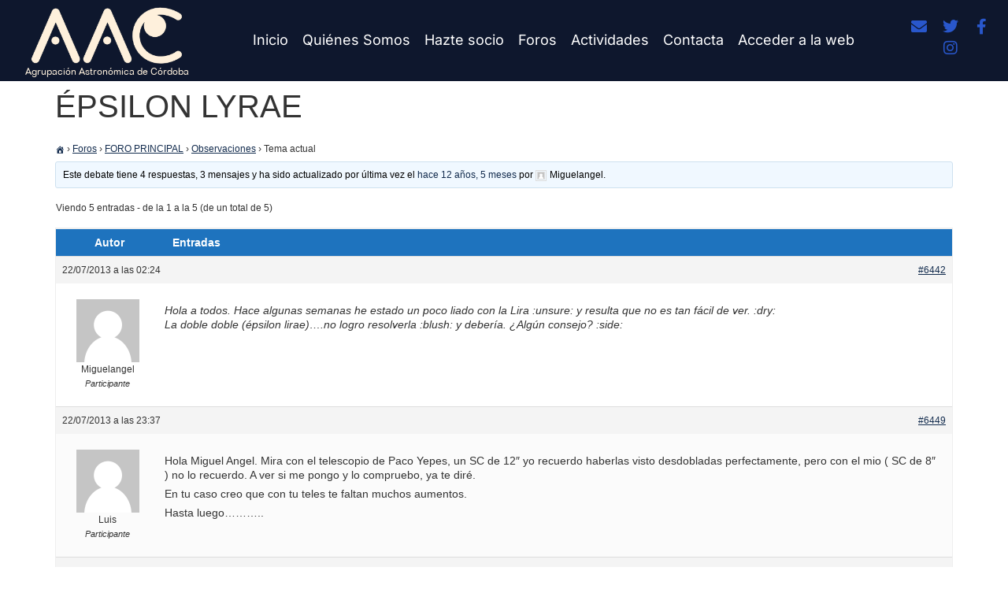

--- FILE ---
content_type: text/html; charset=UTF-8
request_url: https://www.astrocordoba.es/Foros/debate/epsilon-lyrae/
body_size: 17048
content:
<!doctype html>
<html lang="es">
<head>
	<meta charset="UTF-8">
	<meta name="viewport" content="width=device-width, initial-scale=1">
	<link rel="profile" href="https://gmpg.org/xfn/11">
	<script type="text/javascript">
	window.dataLayer = window.dataLayer || [];

	function gtag() {
		dataLayer.push(arguments);
	}

	gtag("consent", "default", {
		ad_personalization: "denied",
		ad_storage: "denied",
		ad_user_data: "denied",
		analytics_storage: "denied",
		functionality_storage: "denied",
		personalization_storage: "denied",
		security_storage: "granted",
		wait_for_update: 500,
	});
	gtag("set", "ads_data_redaction", true);
	</script>
<script type="text/javascript"
		id="Cookiebot"
		src="https://consent.cookiebot.com/uc.js"
		data-implementation="wp"
		data-cbid="1ba0460c-8ae3-4a91-9896-045fe8013212"
						data-culture="ES"
				async	></script>
    <script language="javascript" type="text/javascript">
		<!--
		function imposeMaxLength(Object, MaxLen)
		{
  		return (Object.value.length <= MaxLen);
		}
		-->
	</script>
    <meta name='robots' content='index, follow, max-image-preview:large, max-snippet:-1, max-video-preview:-1' />

	<!-- This site is optimized with the Yoast SEO plugin v26.7 - https://yoast.com/wordpress/plugins/seo/ -->
	<title>ÉPSILON LYRAE - Agrupación Astronómica de Córdoba</title>
	<link rel="canonical" href="https://www.astrocordoba.es/Foros/debate/epsilon-lyrae/" />
	<meta property="og:locale" content="es_ES" />
	<meta property="og:type" content="article" />
	<meta property="og:title" content="ÉPSILON LYRAE - Agrupación Astronómica de Córdoba" />
	<meta property="og:url" content="https://www.astrocordoba.es/Foros/debate/epsilon-lyrae/" />
	<meta property="og:site_name" content="Agrupación Astronómica de Córdoba" />
	<meta property="article:publisher" content="https://www.facebook.com/profile.php?id=100087223470944" />
	<meta name="twitter:card" content="summary_large_image" />
	<meta name="twitter:site" content="@Astrocordoba" />
	<script type="application/ld+json" class="yoast-schema-graph">{"@context":"https://schema.org","@graph":[{"@type":"WebPage","@id":"https://www.astrocordoba.es/Foros/debate/epsilon-lyrae/","url":"https://www.astrocordoba.es/Foros/debate/epsilon-lyrae/","name":"ÉPSILON LYRAE - Agrupación Astronómica de Córdoba","isPartOf":{"@id":"https://www.astrocordoba.es/#website"},"datePublished":"2013-07-22T02:24:54+00:00","breadcrumb":{"@id":"https://www.astrocordoba.es/Foros/debate/epsilon-lyrae/#breadcrumb"},"inLanguage":"es","potentialAction":[{"@type":"ReadAction","target":["https://www.astrocordoba.es/Foros/debate/epsilon-lyrae/"]}]},{"@type":"BreadcrumbList","@id":"https://www.astrocordoba.es/Foros/debate/epsilon-lyrae/#breadcrumb","itemListElement":[{"@type":"ListItem","position":1,"name":"Portada","item":"https://www.astrocordoba.es/"},{"@type":"ListItem","position":2,"name":"Debates","item":"https://www.astrocordoba.es/debates/"},{"@type":"ListItem","position":3,"name":"FORO PRINCIPAL","item":"https://www.astrocordoba.es/Foros/foro/foro-principal/"},{"@type":"ListItem","position":4,"name":"Observaciones","item":"https://www.astrocordoba.es/Foros/foro/foro-principal/observaciones/"},{"@type":"ListItem","position":5,"name":"ÉPSILON LYRAE"}]},{"@type":"WebSite","@id":"https://www.astrocordoba.es/#website","url":"https://www.astrocordoba.es/","name":"Agrupación Astronómica de Córdoba","description":"","publisher":{"@id":"https://www.astrocordoba.es/#organization"},"potentialAction":[{"@type":"SearchAction","target":{"@type":"EntryPoint","urlTemplate":"https://www.astrocordoba.es/?s={search_term_string}"},"query-input":{"@type":"PropertyValueSpecification","valueRequired":true,"valueName":"search_term_string"}}],"inLanguage":"es"},{"@type":"Organization","@id":"https://www.astrocordoba.es/#organization","name":"Agrupación Astronómica de Córdoba","url":"https://www.astrocordoba.es/","logo":{"@type":"ImageObject","inLanguage":"es","@id":"https://www.astrocordoba.es/#/schema/logo/image/","url":"https://www.astrocordoba.es/wp-content/uploads/2022/09/logo-aac-nuevo-negativo-trans-recortado.png","contentUrl":"https://www.astrocordoba.es/wp-content/uploads/2022/09/logo-aac-nuevo-negativo-trans-recortado.png","width":1320,"height":544,"caption":"Agrupación Astronómica de Córdoba"},"image":{"@id":"https://www.astrocordoba.es/#/schema/logo/image/"},"sameAs":["https://www.facebook.com/profile.php?id=100087223470944","https://x.com/Astrocordoba","https://instagram.com/agrupacion_astronomica_cordoba"]}]}</script>
	<!-- / Yoast SEO plugin. -->


<link rel='dns-prefetch' href='//www.googletagmanager.com' />
<link rel='dns-prefetch' href='//stats.wp.com' />
<link rel='preconnect' href='//c0.wp.com' />
<link rel="alternate" type="application/rss+xml" title="Agrupación Astronómica de Córdoba &raquo; Feed" href="https://www.astrocordoba.es/feed/" />
<link rel="alternate" type="application/rss+xml" title="Agrupación Astronómica de Córdoba &raquo; Feed de los comentarios" href="https://www.astrocordoba.es/comments/feed/" />
<link rel="alternate" title="oEmbed (JSON)" type="application/json+oembed" href="https://www.astrocordoba.es/wp-json/oembed/1.0/embed?url=https%3A%2F%2Fwww.astrocordoba.es%2FForos%2Fdebate%2Fepsilon-lyrae%2F" />
<link rel="alternate" title="oEmbed (XML)" type="text/xml+oembed" href="https://www.astrocordoba.es/wp-json/oembed/1.0/embed?url=https%3A%2F%2Fwww.astrocordoba.es%2FForos%2Fdebate%2Fepsilon-lyrae%2F&#038;format=xml" />
<style id='wp-img-auto-sizes-contain-inline-css'>
img:is([sizes=auto i],[sizes^="auto," i]){contain-intrinsic-size:3000px 1500px}
/*# sourceURL=wp-img-auto-sizes-contain-inline-css */
</style>
<link rel='stylesheet' id='fluentform-elementor-widget-css' href='https://www.astrocordoba.es/wp-content/plugins/fluentform/assets/css/fluent-forms-elementor-widget.css?ver=6.1.12' media='all' />
<link rel='stylesheet' id='anwp-pg-styles-css' href='https://www.astrocordoba.es/wp-content/plugins/anwp-post-grid-for-elementor/public/css/styles.min.css?ver=1.3.3' media='all' />
<style id='wp-emoji-styles-inline-css'>

	img.wp-smiley, img.emoji {
		display: inline !important;
		border: none !important;
		box-shadow: none !important;
		height: 1em !important;
		width: 1em !important;
		margin: 0 0.07em !important;
		vertical-align: -0.1em !important;
		background: none !important;
		padding: 0 !important;
	}
/*# sourceURL=wp-emoji-styles-inline-css */
</style>
<link rel='stylesheet' id='wp-block-library-css' href='https://c0.wp.com/c/6.9/wp-includes/css/dist/block-library/style.min.css' media='all' />
<link rel='stylesheet' id='mediaelement-css' href='https://c0.wp.com/c/6.9/wp-includes/js/mediaelement/mediaelementplayer-legacy.min.css' media='all' />
<link rel='stylesheet' id='wp-mediaelement-css' href='https://c0.wp.com/c/6.9/wp-includes/js/mediaelement/wp-mediaelement.min.css' media='all' />
<style id='jetpack-sharing-buttons-style-inline-css'>
.jetpack-sharing-buttons__services-list{display:flex;flex-direction:row;flex-wrap:wrap;gap:0;list-style-type:none;margin:5px;padding:0}.jetpack-sharing-buttons__services-list.has-small-icon-size{font-size:12px}.jetpack-sharing-buttons__services-list.has-normal-icon-size{font-size:16px}.jetpack-sharing-buttons__services-list.has-large-icon-size{font-size:24px}.jetpack-sharing-buttons__services-list.has-huge-icon-size{font-size:36px}@media print{.jetpack-sharing-buttons__services-list{display:none!important}}.editor-styles-wrapper .wp-block-jetpack-sharing-buttons{gap:0;padding-inline-start:0}ul.jetpack-sharing-buttons__services-list.has-background{padding:1.25em 2.375em}
/*# sourceURL=https://www.astrocordoba.es/wp-content/plugins/jetpack/_inc/blocks/sharing-buttons/view.css */
</style>
<style id='global-styles-inline-css'>
:root{--wp--preset--aspect-ratio--square: 1;--wp--preset--aspect-ratio--4-3: 4/3;--wp--preset--aspect-ratio--3-4: 3/4;--wp--preset--aspect-ratio--3-2: 3/2;--wp--preset--aspect-ratio--2-3: 2/3;--wp--preset--aspect-ratio--16-9: 16/9;--wp--preset--aspect-ratio--9-16: 9/16;--wp--preset--color--black: #000000;--wp--preset--color--cyan-bluish-gray: #abb8c3;--wp--preset--color--white: #ffffff;--wp--preset--color--pale-pink: #f78da7;--wp--preset--color--vivid-red: #cf2e2e;--wp--preset--color--luminous-vivid-orange: #ff6900;--wp--preset--color--luminous-vivid-amber: #fcb900;--wp--preset--color--light-green-cyan: #7bdcb5;--wp--preset--color--vivid-green-cyan: #00d084;--wp--preset--color--pale-cyan-blue: #8ed1fc;--wp--preset--color--vivid-cyan-blue: #0693e3;--wp--preset--color--vivid-purple: #9b51e0;--wp--preset--gradient--vivid-cyan-blue-to-vivid-purple: linear-gradient(135deg,rgb(6,147,227) 0%,rgb(155,81,224) 100%);--wp--preset--gradient--light-green-cyan-to-vivid-green-cyan: linear-gradient(135deg,rgb(122,220,180) 0%,rgb(0,208,130) 100%);--wp--preset--gradient--luminous-vivid-amber-to-luminous-vivid-orange: linear-gradient(135deg,rgb(252,185,0) 0%,rgb(255,105,0) 100%);--wp--preset--gradient--luminous-vivid-orange-to-vivid-red: linear-gradient(135deg,rgb(255,105,0) 0%,rgb(207,46,46) 100%);--wp--preset--gradient--very-light-gray-to-cyan-bluish-gray: linear-gradient(135deg,rgb(238,238,238) 0%,rgb(169,184,195) 100%);--wp--preset--gradient--cool-to-warm-spectrum: linear-gradient(135deg,rgb(74,234,220) 0%,rgb(151,120,209) 20%,rgb(207,42,186) 40%,rgb(238,44,130) 60%,rgb(251,105,98) 80%,rgb(254,248,76) 100%);--wp--preset--gradient--blush-light-purple: linear-gradient(135deg,rgb(255,206,236) 0%,rgb(152,150,240) 100%);--wp--preset--gradient--blush-bordeaux: linear-gradient(135deg,rgb(254,205,165) 0%,rgb(254,45,45) 50%,rgb(107,0,62) 100%);--wp--preset--gradient--luminous-dusk: linear-gradient(135deg,rgb(255,203,112) 0%,rgb(199,81,192) 50%,rgb(65,88,208) 100%);--wp--preset--gradient--pale-ocean: linear-gradient(135deg,rgb(255,245,203) 0%,rgb(182,227,212) 50%,rgb(51,167,181) 100%);--wp--preset--gradient--electric-grass: linear-gradient(135deg,rgb(202,248,128) 0%,rgb(113,206,126) 100%);--wp--preset--gradient--midnight: linear-gradient(135deg,rgb(2,3,129) 0%,rgb(40,116,252) 100%);--wp--preset--font-size--small: 13px;--wp--preset--font-size--medium: 20px;--wp--preset--font-size--large: 36px;--wp--preset--font-size--x-large: 42px;--wp--preset--spacing--20: 0.44rem;--wp--preset--spacing--30: 0.67rem;--wp--preset--spacing--40: 1rem;--wp--preset--spacing--50: 1.5rem;--wp--preset--spacing--60: 2.25rem;--wp--preset--spacing--70: 3.38rem;--wp--preset--spacing--80: 5.06rem;--wp--preset--shadow--natural: 6px 6px 9px rgba(0, 0, 0, 0.2);--wp--preset--shadow--deep: 12px 12px 50px rgba(0, 0, 0, 0.4);--wp--preset--shadow--sharp: 6px 6px 0px rgba(0, 0, 0, 0.2);--wp--preset--shadow--outlined: 6px 6px 0px -3px rgb(255, 255, 255), 6px 6px rgb(0, 0, 0);--wp--preset--shadow--crisp: 6px 6px 0px rgb(0, 0, 0);}:root { --wp--style--global--content-size: 800px;--wp--style--global--wide-size: 1200px; }:where(body) { margin: 0; }.wp-site-blocks > .alignleft { float: left; margin-right: 2em; }.wp-site-blocks > .alignright { float: right; margin-left: 2em; }.wp-site-blocks > .aligncenter { justify-content: center; margin-left: auto; margin-right: auto; }:where(.wp-site-blocks) > * { margin-block-start: 24px; margin-block-end: 0; }:where(.wp-site-blocks) > :first-child { margin-block-start: 0; }:where(.wp-site-blocks) > :last-child { margin-block-end: 0; }:root { --wp--style--block-gap: 24px; }:root :where(.is-layout-flow) > :first-child{margin-block-start: 0;}:root :where(.is-layout-flow) > :last-child{margin-block-end: 0;}:root :where(.is-layout-flow) > *{margin-block-start: 24px;margin-block-end: 0;}:root :where(.is-layout-constrained) > :first-child{margin-block-start: 0;}:root :where(.is-layout-constrained) > :last-child{margin-block-end: 0;}:root :where(.is-layout-constrained) > *{margin-block-start: 24px;margin-block-end: 0;}:root :where(.is-layout-flex){gap: 24px;}:root :where(.is-layout-grid){gap: 24px;}.is-layout-flow > .alignleft{float: left;margin-inline-start: 0;margin-inline-end: 2em;}.is-layout-flow > .alignright{float: right;margin-inline-start: 2em;margin-inline-end: 0;}.is-layout-flow > .aligncenter{margin-left: auto !important;margin-right: auto !important;}.is-layout-constrained > .alignleft{float: left;margin-inline-start: 0;margin-inline-end: 2em;}.is-layout-constrained > .alignright{float: right;margin-inline-start: 2em;margin-inline-end: 0;}.is-layout-constrained > .aligncenter{margin-left: auto !important;margin-right: auto !important;}.is-layout-constrained > :where(:not(.alignleft):not(.alignright):not(.alignfull)){max-width: var(--wp--style--global--content-size);margin-left: auto !important;margin-right: auto !important;}.is-layout-constrained > .alignwide{max-width: var(--wp--style--global--wide-size);}body .is-layout-flex{display: flex;}.is-layout-flex{flex-wrap: wrap;align-items: center;}.is-layout-flex > :is(*, div){margin: 0;}body .is-layout-grid{display: grid;}.is-layout-grid > :is(*, div){margin: 0;}body{padding-top: 0px;padding-right: 0px;padding-bottom: 0px;padding-left: 0px;}a:where(:not(.wp-element-button)){text-decoration: underline;}:root :where(.wp-element-button, .wp-block-button__link){background-color: #32373c;border-width: 0;color: #fff;font-family: inherit;font-size: inherit;font-style: inherit;font-weight: inherit;letter-spacing: inherit;line-height: inherit;padding-top: calc(0.667em + 2px);padding-right: calc(1.333em + 2px);padding-bottom: calc(0.667em + 2px);padding-left: calc(1.333em + 2px);text-decoration: none;text-transform: inherit;}.has-black-color{color: var(--wp--preset--color--black) !important;}.has-cyan-bluish-gray-color{color: var(--wp--preset--color--cyan-bluish-gray) !important;}.has-white-color{color: var(--wp--preset--color--white) !important;}.has-pale-pink-color{color: var(--wp--preset--color--pale-pink) !important;}.has-vivid-red-color{color: var(--wp--preset--color--vivid-red) !important;}.has-luminous-vivid-orange-color{color: var(--wp--preset--color--luminous-vivid-orange) !important;}.has-luminous-vivid-amber-color{color: var(--wp--preset--color--luminous-vivid-amber) !important;}.has-light-green-cyan-color{color: var(--wp--preset--color--light-green-cyan) !important;}.has-vivid-green-cyan-color{color: var(--wp--preset--color--vivid-green-cyan) !important;}.has-pale-cyan-blue-color{color: var(--wp--preset--color--pale-cyan-blue) !important;}.has-vivid-cyan-blue-color{color: var(--wp--preset--color--vivid-cyan-blue) !important;}.has-vivid-purple-color{color: var(--wp--preset--color--vivid-purple) !important;}.has-black-background-color{background-color: var(--wp--preset--color--black) !important;}.has-cyan-bluish-gray-background-color{background-color: var(--wp--preset--color--cyan-bluish-gray) !important;}.has-white-background-color{background-color: var(--wp--preset--color--white) !important;}.has-pale-pink-background-color{background-color: var(--wp--preset--color--pale-pink) !important;}.has-vivid-red-background-color{background-color: var(--wp--preset--color--vivid-red) !important;}.has-luminous-vivid-orange-background-color{background-color: var(--wp--preset--color--luminous-vivid-orange) !important;}.has-luminous-vivid-amber-background-color{background-color: var(--wp--preset--color--luminous-vivid-amber) !important;}.has-light-green-cyan-background-color{background-color: var(--wp--preset--color--light-green-cyan) !important;}.has-vivid-green-cyan-background-color{background-color: var(--wp--preset--color--vivid-green-cyan) !important;}.has-pale-cyan-blue-background-color{background-color: var(--wp--preset--color--pale-cyan-blue) !important;}.has-vivid-cyan-blue-background-color{background-color: var(--wp--preset--color--vivid-cyan-blue) !important;}.has-vivid-purple-background-color{background-color: var(--wp--preset--color--vivid-purple) !important;}.has-black-border-color{border-color: var(--wp--preset--color--black) !important;}.has-cyan-bluish-gray-border-color{border-color: var(--wp--preset--color--cyan-bluish-gray) !important;}.has-white-border-color{border-color: var(--wp--preset--color--white) !important;}.has-pale-pink-border-color{border-color: var(--wp--preset--color--pale-pink) !important;}.has-vivid-red-border-color{border-color: var(--wp--preset--color--vivid-red) !important;}.has-luminous-vivid-orange-border-color{border-color: var(--wp--preset--color--luminous-vivid-orange) !important;}.has-luminous-vivid-amber-border-color{border-color: var(--wp--preset--color--luminous-vivid-amber) !important;}.has-light-green-cyan-border-color{border-color: var(--wp--preset--color--light-green-cyan) !important;}.has-vivid-green-cyan-border-color{border-color: var(--wp--preset--color--vivid-green-cyan) !important;}.has-pale-cyan-blue-border-color{border-color: var(--wp--preset--color--pale-cyan-blue) !important;}.has-vivid-cyan-blue-border-color{border-color: var(--wp--preset--color--vivid-cyan-blue) !important;}.has-vivid-purple-border-color{border-color: var(--wp--preset--color--vivid-purple) !important;}.has-vivid-cyan-blue-to-vivid-purple-gradient-background{background: var(--wp--preset--gradient--vivid-cyan-blue-to-vivid-purple) !important;}.has-light-green-cyan-to-vivid-green-cyan-gradient-background{background: var(--wp--preset--gradient--light-green-cyan-to-vivid-green-cyan) !important;}.has-luminous-vivid-amber-to-luminous-vivid-orange-gradient-background{background: var(--wp--preset--gradient--luminous-vivid-amber-to-luminous-vivid-orange) !important;}.has-luminous-vivid-orange-to-vivid-red-gradient-background{background: var(--wp--preset--gradient--luminous-vivid-orange-to-vivid-red) !important;}.has-very-light-gray-to-cyan-bluish-gray-gradient-background{background: var(--wp--preset--gradient--very-light-gray-to-cyan-bluish-gray) !important;}.has-cool-to-warm-spectrum-gradient-background{background: var(--wp--preset--gradient--cool-to-warm-spectrum) !important;}.has-blush-light-purple-gradient-background{background: var(--wp--preset--gradient--blush-light-purple) !important;}.has-blush-bordeaux-gradient-background{background: var(--wp--preset--gradient--blush-bordeaux) !important;}.has-luminous-dusk-gradient-background{background: var(--wp--preset--gradient--luminous-dusk) !important;}.has-pale-ocean-gradient-background{background: var(--wp--preset--gradient--pale-ocean) !important;}.has-electric-grass-gradient-background{background: var(--wp--preset--gradient--electric-grass) !important;}.has-midnight-gradient-background{background: var(--wp--preset--gradient--midnight) !important;}.has-small-font-size{font-size: var(--wp--preset--font-size--small) !important;}.has-medium-font-size{font-size: var(--wp--preset--font-size--medium) !important;}.has-large-font-size{font-size: var(--wp--preset--font-size--large) !important;}.has-x-large-font-size{font-size: var(--wp--preset--font-size--x-large) !important;}
:root :where(.wp-block-pullquote){font-size: 1.5em;line-height: 1.6;}
/*# sourceURL=global-styles-inline-css */
</style>
<link rel='stylesheet' id='bbp-default-css' href='https://www.astrocordoba.es/wp-content/plugins/bbpress/templates/default/css/bbpress.min.css?ver=2.6.14' media='all' />
<link rel='stylesheet' id='hm_bbpui-css' href='https://www.astrocordoba.es/wp-content/plugins/image-upload-for-bbpress/css/bbp-image-upload.css?ver=1.1.22' media='all' />
<link rel='stylesheet' id='bsp-css' href='https://www.astrocordoba.es/wp-content/plugins/bbp-style-pack/css/bspstyle.css?ver=1766138222' media='screen' />
<link rel='stylesheet' id='dashicons-css' href='https://c0.wp.com/c/6.9/wp-includes/css/dashicons.min.css' media='all' />
<link rel='stylesheet' id='hello-elementor-css' href='https://www.astrocordoba.es/wp-content/themes/hello-elementor/assets/css/reset.css?ver=3.4.5' media='all' />
<link rel='stylesheet' id='hello-elementor-theme-style-css' href='https://www.astrocordoba.es/wp-content/themes/hello-elementor/assets/css/theme.css?ver=3.4.5' media='all' />
<link rel='stylesheet' id='hello-elementor-header-footer-css' href='https://www.astrocordoba.es/wp-content/themes/hello-elementor/assets/css/header-footer.css?ver=3.4.5' media='all' />
<link rel='stylesheet' id='elementor-frontend-css' href='https://www.astrocordoba.es/wp-content/plugins/elementor/assets/css/frontend.min.css?ver=3.34.1' media='all' />
<link rel='stylesheet' id='elementor-post-18566-css' href='https://www.astrocordoba.es/wp-content/uploads/elementor/css/post-18566.css?ver=1768297041' media='all' />
<link rel='stylesheet' id='gdbto-front-css' href='https://www.astrocordoba.es/wp-content/plugins/gd-bbpress-tools/css/front.min.css?ver=3.5.3_b2450_free' media='all' />
<link rel='stylesheet' id='widget-image-css' href='https://www.astrocordoba.es/wp-content/plugins/elementor/assets/css/widget-image.min.css?ver=3.34.1' media='all' />
<link rel='stylesheet' id='widget-nav-menu-css' href='https://www.astrocordoba.es/wp-content/plugins/elementor-pro/assets/css/widget-nav-menu.min.css?ver=3.34.0' media='all' />
<link rel='stylesheet' id='widget-social-icons-css' href='https://www.astrocordoba.es/wp-content/plugins/elementor/assets/css/widget-social-icons.min.css?ver=3.34.1' media='all' />
<link rel='stylesheet' id='e-apple-webkit-css' href='https://www.astrocordoba.es/wp-content/plugins/elementor/assets/css/conditionals/apple-webkit.min.css?ver=3.34.1' media='all' />
<link rel='stylesheet' id='e-sticky-css' href='https://www.astrocordoba.es/wp-content/plugins/elementor-pro/assets/css/modules/sticky.min.css?ver=3.34.0' media='all' />
<link rel='stylesheet' id='widget-heading-css' href='https://www.astrocordoba.es/wp-content/plugins/elementor/assets/css/widget-heading.min.css?ver=3.34.1' media='all' />
<link rel='stylesheet' id='widget-icon-list-css' href='https://www.astrocordoba.es/wp-content/plugins/elementor/assets/css/widget-icon-list.min.css?ver=3.34.1' media='all' />
<link rel='stylesheet' id='elementor-icons-css' href='https://www.astrocordoba.es/wp-content/plugins/elementor/assets/lib/eicons/css/elementor-icons.min.css?ver=5.45.0' media='all' />
<link rel='stylesheet' id='font-awesome-5-all-css' href='https://www.astrocordoba.es/wp-content/plugins/elementor/assets/lib/font-awesome/css/all.min.css?ver=3.34.1' media='all' />
<link rel='stylesheet' id='font-awesome-4-shim-css' href='https://www.astrocordoba.es/wp-content/plugins/elementor/assets/lib/font-awesome/css/v4-shims.min.css?ver=3.34.1' media='all' />
<link rel='stylesheet' id='elementor-post-18579-css' href='https://www.astrocordoba.es/wp-content/uploads/elementor/css/post-18579.css?ver=1768297041' media='all' />
<link rel='stylesheet' id='elementor-post-18575-css' href='https://www.astrocordoba.es/wp-content/uploads/elementor/css/post-18575.css?ver=1768297041' media='all' />
<link rel='stylesheet' id='elementor-gf-local-inter-css' href='https://www.astrocordoba.es/wp-content/uploads/elementor/google-fonts/css/inter.css?ver=1742249158' media='all' />
<link rel='stylesheet' id='elementor-icons-shared-0-css' href='https://www.astrocordoba.es/wp-content/plugins/elementor/assets/lib/font-awesome/css/fontawesome.min.css?ver=5.15.3' media='all' />
<link rel='stylesheet' id='elementor-icons-fa-solid-css' href='https://www.astrocordoba.es/wp-content/plugins/elementor/assets/lib/font-awesome/css/solid.min.css?ver=5.15.3' media='all' />
<link rel='stylesheet' id='elementor-icons-fa-brands-css' href='https://www.astrocordoba.es/wp-content/plugins/elementor/assets/lib/font-awesome/css/brands.min.css?ver=5.15.3' media='all' />
<link rel='stylesheet' id='bbp-signature-css' href='https://www.astrocordoba.es/wp-content/plugins/bbp-signature/bbp-signature.css?ver=0.1' media='all' />
<script src="https://c0.wp.com/c/6.9/wp-includes/js/jquery/jquery.min.js" id="jquery-core-js"></script>
<script src="https://c0.wp.com/c/6.9/wp-includes/js/jquery/jquery-migrate.min.js" id="jquery-migrate-js"></script>
<script src="https://www.astrocordoba.es/wp-content/plugins/elementor/assets/lib/font-awesome/js/v4-shims.min.js?ver=3.34.1" id="font-awesome-4-shim-js"></script>

<!-- Fragmento de código de la etiqueta de Google (gtag.js) añadida por Site Kit -->
<!-- Fragmento de código de Google Analytics añadido por Site Kit -->
<script src="https://www.googletagmanager.com/gtag/js?id=G-BZGXLP30LS" id="google_gtagjs-js" async></script>
<script id="google_gtagjs-js-after">
window.dataLayer = window.dataLayer || [];function gtag(){dataLayer.push(arguments);}
gtag("set","linker",{"domains":["www.astrocordoba.es"]});
gtag("js", new Date());
gtag("set", "developer_id.dZTNiMT", true);
gtag("config", "G-BZGXLP30LS");
//# sourceURL=google_gtagjs-js-after
</script>
<link rel="https://api.w.org/" href="https://www.astrocordoba.es/wp-json/" /><link rel="EditURI" type="application/rsd+xml" title="RSD" href="https://www.astrocordoba.es/xmlrpc.php?rsd" />
<meta name="generator" content="WordPress 6.9" />
<link rel='shortlink' href='https://www.astrocordoba.es/?p=6442' />
<meta name="generator" content="Site Kit by Google 1.170.0" />	<style>img#wpstats{display:none}</style>
		<meta name="google-site-verification" content="Fvi3Ctrrv3lprX6TC1SMqriB1jF4weO02YsOxfmM3PI"><meta name="generator" content="Elementor 3.34.1; features: additional_custom_breakpoints; settings: css_print_method-external, google_font-enabled, font_display-auto">
<style>

.botonforo {
  background: #1e73be;
  background-image: -webkit-linear-gradient(top, #1e73be, #2980b9);
  background-image: -moz-linear-gradient(top, #1e73be, #2980b9);
  background-image: -ms-linear-gradient(top, #1e73be, #2980b9);
  background-image: -o-linear-gradient(top, #1e73be, #2980b9);
  background-image: linear-gradient(to bottom, #1e73be, #2980b9);
  -webkit-border-radius: 28;
  -moz-border-radius: 28;
  border-radius: 28px;
  color: #ffffff !important;
  font-size: 12px;
  padding: 10px 20px 10px 20px;
  text-decoration: none !important;
}

.botonforo:hover {
  background: #3cb0fd;
  background-image: -webkit-linear-gradient(top, #3cb0fd, #3498db);
  background-image: -moz-linear-gradient(top, #3cb0fd, #3498db);
  background-image: -ms-linear-gradient(top, #3cb0fd, #3498db);
  background-image: -o-linear-gradient(top, #3cb0fd, #3498db);
  background-image: linear-gradient(to bottom, #3cb0fd, #3498db);
  text-decoration: none;
} 
	
input.botonforo	{
	line-height: 1.3 !important;
  margin: -10px 0px 0px 0px !important;
}
				 
</style>

<style>

#bbpress-forums fieldset.bbp-form select {
   height: 30px;
	}

</style>
			<style>
				.e-con.e-parent:nth-of-type(n+4):not(.e-lazyloaded):not(.e-no-lazyload),
				.e-con.e-parent:nth-of-type(n+4):not(.e-lazyloaded):not(.e-no-lazyload) * {
					background-image: none !important;
				}
				@media screen and (max-height: 1024px) {
					.e-con.e-parent:nth-of-type(n+3):not(.e-lazyloaded):not(.e-no-lazyload),
					.e-con.e-parent:nth-of-type(n+3):not(.e-lazyloaded):not(.e-no-lazyload) * {
						background-image: none !important;
					}
				}
				@media screen and (max-height: 640px) {
					.e-con.e-parent:nth-of-type(n+2):not(.e-lazyloaded):not(.e-no-lazyload),
					.e-con.e-parent:nth-of-type(n+2):not(.e-lazyloaded):not(.e-no-lazyload) * {
						background-image: none !important;
					}
				}
			</style>
			<link rel="icon" href="https://www.astrocordoba.es/wp-content/uploads/2022/10/cropped-icono-32x32.png" sizes="32x32" />
<link rel="icon" href="https://www.astrocordoba.es/wp-content/uploads/2022/10/cropped-icono-192x192.png" sizes="192x192" />
<link rel="apple-touch-icon" href="https://www.astrocordoba.es/wp-content/uploads/2022/10/cropped-icono-180x180.png" />
<meta name="msapplication-TileImage" content="https://www.astrocordoba.es/wp-content/uploads/2022/10/cropped-icono-270x270.png" />
</head>
<body class="topic bbpress bbp-no-js wp-singular topic-template-default single single-topic postid-6442 wp-custom-logo wp-embed-responsive wp-theme-hello-elementor eio-default theme--hello-elementor hello-elementor-default elementor-default elementor-kit-18566">


<script type="text/javascript" id="bbp-swap-no-js-body-class">
	document.body.className = document.body.className.replace( 'bbp-no-js', 'bbp-js' );
</script>


<a class="skip-link screen-reader-text" href="#content">Ir al contenido</a>

		<header data-elementor-type="header" data-elementor-id="18579" class="elementor elementor-18579 elementor-location-header" data-elementor-post-type="elementor_library">
					<section class="elementor-section elementor-top-section elementor-element elementor-element-7a3d929a elementor-section-content-middle elementor-section-full_width elementor-section-stretched elementor-section-height-default elementor-section-height-default" data-id="7a3d929a" data-element_type="section" data-settings="{&quot;background_background&quot;:&quot;classic&quot;,&quot;sticky&quot;:&quot;top&quot;,&quot;stretch_section&quot;:&quot;section-stretched&quot;,&quot;sticky_on&quot;:[&quot;desktop&quot;,&quot;tablet&quot;,&quot;mobile&quot;],&quot;sticky_offset&quot;:0,&quot;sticky_effects_offset&quot;:0,&quot;sticky_anchor_link_offset&quot;:0}">
							<div class="elementor-background-overlay"></div>
							<div class="elementor-container elementor-column-gap-no">
					<div class="elementor-column elementor-col-16 elementor-top-column elementor-element elementor-element-7feac234" data-id="7feac234" data-element_type="column">
			<div class="elementor-widget-wrap elementor-element-populated">
						<div class="elementor-element elementor-element-beb1093 elementor-widget elementor-widget-image" data-id="beb1093" data-element_type="widget" data-widget_type="image.default">
				<div class="elementor-widget-container">
																<a href="https://www.astrocordoba.es/">
							<img fetchpriority="high" width="1320" height="544" src="https://www.astrocordoba.es/wp-content/uploads/2022/09/logo-aac-nuevo-negativo-trans-recortado.png" class="attachment-full size-full wp-image-19799" alt="" srcset="https://www.astrocordoba.es/wp-content/uploads/2022/09/logo-aac-nuevo-negativo-trans-recortado.png 1320w, https://www.astrocordoba.es/wp-content/uploads/2022/09/logo-aac-nuevo-negativo-trans-recortado-300x124.png 300w, https://www.astrocordoba.es/wp-content/uploads/2022/09/logo-aac-nuevo-negativo-trans-recortado-1024x422.png 1024w, https://www.astrocordoba.es/wp-content/uploads/2022/09/logo-aac-nuevo-negativo-trans-recortado-768x317.png 768w" sizes="(max-width: 1320px) 100vw, 1320px" />								</a>
															</div>
				</div>
				<div class="elementor-element elementor-element-3256d88 elementor-widget elementor-widget-text-editor" data-id="3256d88" data-element_type="widget" data-widget_type="text-editor.default">
				<div class="elementor-widget-container">
									<p>Agrupación Astronómica de Córdoba</p>								</div>
				</div>
					</div>
		</div>
				<div class="elementor-column elementor-col-66 elementor-top-column elementor-element elementor-element-4c98f094" data-id="4c98f094" data-element_type="column">
			<div class="elementor-widget-wrap elementor-element-populated">
						<div class="elementor-element elementor-element-63bb0f89 elementor-nav-menu--stretch elementor-nav-menu__text-align-center elementor-widget-mobile__width-auto elementor-nav-menu__align-center elementor-nav-menu--dropdown-tablet elementor-nav-menu--toggle elementor-nav-menu--burger elementor-widget elementor-widget-nav-menu" data-id="63bb0f89" data-element_type="widget" data-settings="{&quot;full_width&quot;:&quot;stretch&quot;,&quot;layout&quot;:&quot;horizontal&quot;,&quot;submenu_icon&quot;:{&quot;value&quot;:&quot;&lt;i class=\&quot;fas fa-caret-down\&quot; aria-hidden=\&quot;true\&quot;&gt;&lt;\/i&gt;&quot;,&quot;library&quot;:&quot;fa-solid&quot;},&quot;toggle&quot;:&quot;burger&quot;}" data-widget_type="nav-menu.default">
				<div class="elementor-widget-container">
								<nav aria-label="Menú" class="elementor-nav-menu--main elementor-nav-menu__container elementor-nav-menu--layout-horizontal e--pointer-underline e--animation-fade">
				<ul id="menu-1-63bb0f89" class="elementor-nav-menu"><li class="menu-item menu-item-type-post_type menu-item-object-page menu-item-home menu-item-18679"><a href="https://www.astrocordoba.es/" class="elementor-item">Inicio</a></li>
<li class="menu-item menu-item-type-post_type menu-item-object-page menu-item-19010"><a href="https://www.astrocordoba.es/quienes-somos/" class="elementor-item">Quiénes Somos</a></li>
<li class="menu-item menu-item-type-post_type menu-item-object-page menu-item-19011"><a href="https://www.astrocordoba.es/hazte-socio/" class="elementor-item">Hazte socio</a></li>
<li class="menu-item menu-item-type-post_type menu-item-object-page menu-item-19385"><a href="https://www.astrocordoba.es/foros/" class="elementor-item">Foros</a></li>
<li class="menu-item menu-item-type-post_type menu-item-object-page menu-item-19143"><a href="https://www.astrocordoba.es/actividades/" class="elementor-item">Actividades</a></li>
<li class="menu-item menu-item-type-post_type menu-item-object-page menu-item-19012"><a href="https://www.astrocordoba.es/contacta/" class="elementor-item">Contacta</a></li>
<li class="menu-item menu-item-type-custom menu-item-object-custom menu-item-18843"><a href="https://www.astrocordoba.es/acceder/" class="elementor-item">Acceder a la web</a></li>
</ul>			</nav>
					<div class="elementor-menu-toggle" role="button" tabindex="0" aria-label="Alternar menú" aria-expanded="false">
			<i aria-hidden="true" role="presentation" class="elementor-menu-toggle__icon--open eicon-menu-bar"></i><i aria-hidden="true" role="presentation" class="elementor-menu-toggle__icon--close eicon-close"></i>		</div>
					<nav class="elementor-nav-menu--dropdown elementor-nav-menu__container" aria-hidden="true">
				<ul id="menu-2-63bb0f89" class="elementor-nav-menu"><li class="menu-item menu-item-type-post_type menu-item-object-page menu-item-home menu-item-18679"><a href="https://www.astrocordoba.es/" class="elementor-item" tabindex="-1">Inicio</a></li>
<li class="menu-item menu-item-type-post_type menu-item-object-page menu-item-19010"><a href="https://www.astrocordoba.es/quienes-somos/" class="elementor-item" tabindex="-1">Quiénes Somos</a></li>
<li class="menu-item menu-item-type-post_type menu-item-object-page menu-item-19011"><a href="https://www.astrocordoba.es/hazte-socio/" class="elementor-item" tabindex="-1">Hazte socio</a></li>
<li class="menu-item menu-item-type-post_type menu-item-object-page menu-item-19385"><a href="https://www.astrocordoba.es/foros/" class="elementor-item" tabindex="-1">Foros</a></li>
<li class="menu-item menu-item-type-post_type menu-item-object-page menu-item-19143"><a href="https://www.astrocordoba.es/actividades/" class="elementor-item" tabindex="-1">Actividades</a></li>
<li class="menu-item menu-item-type-post_type menu-item-object-page menu-item-19012"><a href="https://www.astrocordoba.es/contacta/" class="elementor-item" tabindex="-1">Contacta</a></li>
<li class="menu-item menu-item-type-custom menu-item-object-custom menu-item-18843"><a href="https://www.astrocordoba.es/acceder/" class="elementor-item" tabindex="-1">Acceder a la web</a></li>
</ul>			</nav>
						</div>
				</div>
					</div>
		</div>
				<div class="elementor-column elementor-col-16 elementor-top-column elementor-element elementor-element-78ff5cfa elementor-hidden-mobile elementor-hidden-tablet" data-id="78ff5cfa" data-element_type="column">
			<div class="elementor-widget-wrap elementor-element-populated">
						<div class="elementor-element elementor-element-2fcd881 e-grid-align-tablet-center elementor-shape-rounded elementor-grid-0 e-grid-align-center elementor-widget elementor-widget-social-icons" data-id="2fcd881" data-element_type="widget" data-widget_type="social-icons.default">
				<div class="elementor-widget-container">
							<div class="elementor-social-icons-wrapper elementor-grid" role="list">
							<span class="elementor-grid-item" role="listitem">
					<a class="elementor-icon elementor-social-icon elementor-social-icon-envelope elementor-repeater-item-2fedd5e" href="mailto:info@astrocordoba.es" target="_blank">
						<span class="elementor-screen-only">Envelope</span>
						<i aria-hidden="true" class="fas fa-envelope"></i>					</a>
				</span>
							<span class="elementor-grid-item" role="listitem">
					<a class="elementor-icon elementor-social-icon elementor-social-icon-twitter elementor-repeater-item-6a4a331" href="http://twitter.com/Astrocordoba" target="_blank">
						<span class="elementor-screen-only">Twitter</span>
						<i aria-hidden="true" class="fab fa-twitter"></i>					</a>
				</span>
							<span class="elementor-grid-item" role="listitem">
					<a class="elementor-icon elementor-social-icon elementor-social-icon-facebook-f elementor-repeater-item-7d94d02" href="https://www.facebook.com/profile.php?id=100087223470944" target="_blank">
						<span class="elementor-screen-only">Facebook-f</span>
						<i aria-hidden="true" class="fab fa-facebook-f"></i>					</a>
				</span>
							<span class="elementor-grid-item" role="listitem">
					<a class="elementor-icon elementor-social-icon elementor-social-icon-instagram elementor-repeater-item-111dd07" href="https://instagram.com/agrupacion_astronomica_cordoba" target="_blank">
						<span class="elementor-screen-only">Instagram</span>
						<i aria-hidden="true" class="fab fa-instagram"></i>					</a>
				</span>
					</div>
						</div>
				</div>
					</div>
		</div>
					</div>
		</section>
				</header>
		
<main id="content" class="site-main post-6442 topic type-topic status-publish hentry">

			<div class="page-header">
			<h1 class="entry-title">ÉPSILON LYRAE</h1>		</div>
	
	<div class="page-content">
		
<div id="bbpress-forums" class="bbpress-wrapper">

	<div class="bbp-breadcrumb"><p><a href="https://www.astrocordoba.es" class="bbp-breadcrumb-home"><span class="bsp-home-icon"></span></a> <span class="bbp-breadcrumb-sep">&rsaquo;</span> <a href="https://www.astrocordoba.es/foros/" class="bbp-breadcrumb-root">Foros</a> <span class="bbp-breadcrumb-sep">&rsaquo;</span> <a href="https://www.astrocordoba.es/Foros/foro/foro-principal/" class="bbp-breadcrumb-forum">FORO PRINCIPAL</a> <span class="bbp-breadcrumb-sep">&rsaquo;</span> <a href="https://www.astrocordoba.es/Foros/foro/foro-principal/observaciones/" class="bbp-breadcrumb-forum">Observaciones</a> <span class="bbp-breadcrumb-sep">&rsaquo;</span> <span class="bbp-breadcrumb-current">Tema actual</span></p></div>
	
	
	
	
		
		<div class="bbp-template-notice info"><ul><li class="bbp-topic-description">Este debate tiene 4 respuestas, 3 mensajes y ha sido actualizado por última vez el <a href="https://www.astrocordoba.es/Foros/debate/epsilon-lyrae/#post-6496" title="Re:  ÉPSILON LYRAE">hace 12 años, 5 meses</a> por <img alt='Foto del avatar' src='https://secure.gravatar.com/avatar/ad516503a11cd5ca435acc9bb6523536?s=14' srcset='https://secure.gravatar.com/avatar/ad516503a11cd5ca435acc9bb6523536?s=28 2x' class='avatar avatar-14 photo' height='14' width='14' decoding='async'/>Miguelangel.</li></ul></div>
		
		
			
<div class="bbp-pagination">
	<div class="bbp-pagination-count">Viendo 5 entradas -  de la 1 a la 5 (de un total de 5)</div>
	<div class="bbp-pagination-links"></div>
</div>


			
<ul id="topic-6442-replies" class="forums bbp-replies">

	<li class="bbp-header">
		<div class="bbp-reply-author">Autor</div><!-- .bbp-reply-author -->
		<div class="bbp-reply-content">Entradas</div><!-- .bbp-reply-content -->
	</li><!-- .bbp-header -->

	<li class="bbp-body">

		
			
				
<div id="post-6442" class="bbp-reply-header">
	<div class="bbp-meta">
		<span class="bbp-reply-post-date">22/07/2013 a las 02:24</span>

		
		<a href="https://www.astrocordoba.es/Foros/debate/epsilon-lyrae/#post-6442" class="bbp-reply-permalink">#6442</a>

		
		<span class="bbp-admin-links"></span>
		
	</div><!-- .bbp-meta -->
</div><!-- #post-6442 -->

<div class="loop-item-0 user-id-604 bbp-parent-forum-866 bbp-parent-topic-877 bbp-reply-position-1 odd  post-6442 topic type-topic status-publish hentry">
	<div class="bbp-reply-author">

		
		<img alt='Foto del avatar' src='https://secure.gravatar.com/avatar/ad516503a11cd5ca435acc9bb6523536?s=80' srcset='https://secure.gravatar.com/avatar/ad516503a11cd5ca435acc9bb6523536?s=160 2x' class='avatar avatar-80 photo' height='80' width='80' decoding='async'/>Miguelangel<div class="bbp-author-role"><div class="">Participante</div></div>
		
		<div class="tc_display"><ul></ul></div>
	</div><!-- .bbp-reply-author -->

	<div class="bbp-reply-content">

		
		<p><em class="d4pbbc-italic">Hola a todos. Hace algunas semanas he estado un poco liado con la Lira :unsure:  y resulta que no es tan fácil de ver. :dry:<br />
La doble doble (épsilon lirae)&#8230;.no logro resolverla :blush:  y debería. ¿Algún consejo? :side: </em></p>

		
	</div><!-- .bbp-reply-content -->
</div><!-- .reply -->

			
				
<div id="post-6449" class="bbp-reply-header">
	<div class="bbp-meta">
		<span class="bbp-reply-post-date">22/07/2013 a las 23:37</span>

		
		<a href="https://www.astrocordoba.es/Foros/debate/epsilon-lyrae/#post-6449" class="bbp-reply-permalink">#6449</a>

		
		<span class="bbp-admin-links"></span>
		
	</div><!-- .bbp-meta -->
</div><!-- #post-6449 -->

<div class="loop-item-1 user-id-596 bbp-parent-forum-877 bbp-parent-topic-6442 bbp-reply-position-2 even  post-6449 reply type-reply status-publish hentry">
	<div class="bbp-reply-author">

		
		<img alt='Foto del avatar' src='https://secure.gravatar.com/avatar/ad516503a11cd5ca435acc9bb6523536?s=80' srcset='https://secure.gravatar.com/avatar/ad516503a11cd5ca435acc9bb6523536?s=160 2x' class='avatar avatar-80 photo' height='80' width='80' decoding='async'/>Luis<div class="bbp-author-role"><div class="">Participante</div></div>
		
		<div class="tc_display"><ul></ul></div>
	</div><!-- .bbp-reply-author -->

	<div class="bbp-reply-content">

		
		<p>Hola Miguel Angel. Mira con el telescopio de Paco Yepes, un SC de 12&#8243; yo recuerdo haberlas visto desdobladas perfectamente, pero con el mio ( SC de 8&#8243; ) no lo recuerdo. A ver si me pongo y lo compruebo, ya te diré.</p>
<p>En tu caso creo que con tu teles te faltan muchos aumentos.</p>
<p>Hasta luego&#8230;&#8230;&#8230;..</p>

		
	</div><!-- .bbp-reply-content -->
</div><!-- .reply -->

			
				
<div id="post-6453" class="bbp-reply-header">
	<div class="bbp-meta">
		<span class="bbp-reply-post-date">23/07/2013 a las 01:27</span>

		
		<a href="https://www.astrocordoba.es/Foros/debate/epsilon-lyrae/#post-6453" class="bbp-reply-permalink">#6453</a>

		
		<span class="bbp-admin-links"></span>
		
	</div><!-- .bbp-meta -->
</div><!-- #post-6453 -->

<div class="loop-item-2 user-id-604 bbp-parent-forum-877 bbp-parent-topic-6442 bbp-reply-position-3 odd topic-author  post-6453 reply type-reply status-publish hentry">
	<div class="bbp-reply-author">

		
		<img alt='Foto del avatar' src='https://secure.gravatar.com/avatar/ad516503a11cd5ca435acc9bb6523536?s=80' srcset='https://secure.gravatar.com/avatar/ad516503a11cd5ca435acc9bb6523536?s=160 2x' class='avatar avatar-80 photo' height='80' width='80' decoding='async'/>Miguelangel<div class="bbp-author-role"><div class="">Participante</div></div>
		
		<div class="tc_display"><ul></ul></div>
	</div><!-- .bbp-reply-author -->

	<div class="bbp-reply-content">

		
		<p><em class="d4pbbc-italic">Gracias Apolo. Sí,creo que es eso. 🙁  No tiene otra explicación. Aunque la doble se ve perfectamente y&#8230;&#8230;realmente se ven&#8230;.grandes comparadas con otras dobles&#8230;&#8230;pero las Épsilon que se desdoblan no las consigo desdoblar. Tenía que haberme decantado en su día por un 8&#8243;( hay diferencias).<br />
Nos leemos&#8230;&#8230;&#8230;..</em></p>

		
	</div><!-- .bbp-reply-content -->
</div><!-- .reply -->

			
				
<div id="post-6462" class="bbp-reply-header">
	<div class="bbp-meta">
		<span class="bbp-reply-post-date">23/07/2013 a las 21:33</span>

		
		<a href="https://www.astrocordoba.es/Foros/debate/epsilon-lyrae/#post-6462" class="bbp-reply-permalink">#6462</a>

		
		<span class="bbp-admin-links"></span>
		
	</div><!-- .bbp-meta -->
</div><!-- #post-6462 -->

<div class="loop-item-3 user-id-580 bbp-parent-forum-877 bbp-parent-topic-6442 bbp-reply-position-4 even  post-6462 reply type-reply status-publish hentry">
	<div class="bbp-reply-author">

		
		<img alt='Foto del avatar' src='https://secure.gravatar.com/avatar/ad516503a11cd5ca435acc9bb6523536?s=80' srcset='https://secure.gravatar.com/avatar/ad516503a11cd5ca435acc9bb6523536?s=160 2x' class='avatar avatar-80 photo' height='80' width='80' decoding='async'/>Paco Yepes Hernàndez<div class="bbp-author-role"><div class="">Participante</div></div>
		
		<div class="tc_display"><ul></ul></div>
	</div><!-- .bbp-reply-author -->

	<div class="bbp-reply-content">

		
		<p>Cierto Luis,lo pudimos ver en mi casa.Miguelangel para desdoblar esas dobles se necesita que el equipo esté muy bien colimado y unos buenos aumentos.</p>

		
	</div><!-- .bbp-reply-content -->
</div><!-- .reply -->

			
				
<div id="post-6496" class="bbp-reply-header">
	<div class="bbp-meta">
		<span class="bbp-reply-post-date">24/07/2013 a las 01:50</span>

		
		<a href="https://www.astrocordoba.es/Foros/debate/epsilon-lyrae/#post-6496" class="bbp-reply-permalink">#6496</a>

		
		<span class="bbp-admin-links"></span>
		
	</div><!-- .bbp-meta -->
</div><!-- #post-6496 -->

<div class="loop-item-4 user-id-604 bbp-parent-forum-877 bbp-parent-topic-6442 bbp-reply-position-5 odd topic-author  post-6496 reply type-reply status-publish hentry">
	<div class="bbp-reply-author">

		
		<img alt='Foto del avatar' src='https://secure.gravatar.com/avatar/ad516503a11cd5ca435acc9bb6523536?s=80' srcset='https://secure.gravatar.com/avatar/ad516503a11cd5ca435acc9bb6523536?s=160 2x' class='avatar avatar-80 photo' height='80' width='80' decoding='async'/>Miguelangel<div class="bbp-author-role"><div class="">Participante</div></div>
		
		<div class="tc_display"><ul></ul></div>
	</div><!-- .bbp-reply-author -->

	<div class="bbp-reply-content">

		
		<p>Gracias. El mío creo que lo está&#8230;pero lo de los aumentos&#8230;.. :angry:<br />
Seguimos en el tajo :unsure:  :side:</p>

		
	</div><!-- .bbp-reply-content -->
</div><!-- .reply -->

			
		
	</li><!-- .bbp-body -->

	<li class="bbp-footer">
		<div class="bbp-reply-author">Autor</div>
		<div class="bbp-reply-content">Entradas</div><!-- .bbp-reply-content -->
	</li><!-- .bbp-footer -->
</ul><!-- #topic-6442-replies -->


			
<div class="bbp-pagination">
	<div class="bbp-pagination-count">Viendo 5 entradas -  de la 1 a la 5 (de un total de 5)</div>
	<div class="bbp-pagination-links"></div>
</div>


		
		

	<div id="no-reply-6442" class="bbp-no-reply">
		<div class="bbp-template-notice">
			<ul>
				<li>Debes estar registrado para responder a este debate.</li>
			</ul>
		</div>

		
			
<form method="post" action="https://www.astrocordoba.es/acceder/" class="bbp-login-form">
	<fieldset class="bbp-form">
		<legend>Acceder</legend>

		<div class="bbp-username">
			<label for="user_login">Nombre de usuario: </label>
			<input type="text" name="log" value="" size="20" maxlength="100" id="user_login" autocomplete="off" />
		</div>

		<div class="bbp-password">
			<label for="user_pass">Contraseña: </label>
			<input type="password" name="pwd" value="" size="20" id="user_pass" autocomplete="off" />
		</div>

		<div class="bbp-remember-me">
			<input type="checkbox" name="rememberme" value="forever"  id="rememberme" />
			<label for="rememberme">Recordar mi contraseña</label>
		</div>

		<input type="hidden" name="g-recaptcha-response" class="agr-recaptcha-response" value="" /><script>
                function wpcaptcha_captcha(){
                    grecaptcha.execute("6LfNgz4iAAAAAPFu9mfvzNCTXVOn72y10E6FS6n4", {action: "submit"}).then(function(token) {
                        var captchas = document.querySelectorAll(".agr-recaptcha-response");
                        captchas.forEach(function(captcha) {
                            captcha.value = token;
                        });
                    });
                }
                </script>
		<div class="bbp-submit-wrapper">

			<button type="submit" name="user-submit" id="user-submit" class="button submit user-submit">Acceder</button>

			
	<input type="hidden" name="user-cookie" value="1" />

	<input type="hidden" id="bbp_redirect_to" name="redirect_to" value="https://www.astrocordoba.es/Foros/debate/epsilon-lyrae/" /><input type="hidden" id="_wpnonce" name="_wpnonce" value="b1066fd30e" /><input type="hidden" name="_wp_http_referer" value="/Foros/debate/epsilon-lyrae/" />
		</div>
	</fieldset>
</form>

		
	</div>



	
	

	<div class="bbp-breadcrumb"><p><a href="https://www.astrocordoba.es" class="bbp-breadcrumb-home"><span class="bsp-home-icon"></span></a> <span class="bbp-breadcrumb-sep">&rsaquo;</span> <a href="https://www.astrocordoba.es/foros/" class="bbp-breadcrumb-root">Foros</a> <span class="bbp-breadcrumb-sep">&rsaquo;</span> <a href="https://www.astrocordoba.es/Foros/foro/foro-principal/" class="bbp-breadcrumb-forum">FORO PRINCIPAL</a> <span class="bbp-breadcrumb-sep">&rsaquo;</span> <a href="https://www.astrocordoba.es/Foros/foro/foro-principal/observaciones/" class="bbp-breadcrumb-forum">Observaciones</a> <span class="bbp-breadcrumb-sep">&rsaquo;</span> <span class="bbp-breadcrumb-current">Tema actual</span></p></div>
</div>

		
			</div>

	
</main>

			<footer data-elementor-type="footer" data-elementor-id="18575" class="elementor elementor-18575 elementor-location-footer" data-elementor-post-type="elementor_library">
					<section class="elementor-section elementor-top-section elementor-element elementor-element-2890866 elementor-section-height-min-height elementor-section-content-middle elementor-section-items-stretch elementor-section-boxed elementor-section-height-default" data-id="2890866" data-element_type="section" data-settings="{&quot;background_background&quot;:&quot;classic&quot;,&quot;sticky&quot;:&quot;top&quot;,&quot;sticky_on&quot;:[&quot;desktop&quot;,&quot;tablet&quot;,&quot;mobile&quot;],&quot;sticky_offset&quot;:0,&quot;sticky_effects_offset&quot;:0,&quot;sticky_anchor_link_offset&quot;:0}">
							<div class="elementor-background-overlay"></div>
							<div class="elementor-container elementor-column-gap-no">
					<div class="elementor-column elementor-col-25 elementor-top-column elementor-element elementor-element-52e0bacd" data-id="52e0bacd" data-element_type="column">
			<div class="elementor-widget-wrap elementor-element-populated">
						<div class="elementor-element elementor-element-e9fd32a elementor-widget elementor-widget-image" data-id="e9fd32a" data-element_type="widget" data-widget_type="image.default">
				<div class="elementor-widget-container">
															<img width="768" height="317" src="https://www.astrocordoba.es/wp-content/uploads/2022/09/logo-aac-nuevo-negativo-trans-recortado-768x317.png" class="attachment-medium_large size-medium_large wp-image-19799" alt="" srcset="https://www.astrocordoba.es/wp-content/uploads/2022/09/logo-aac-nuevo-negativo-trans-recortado-768x317.png 768w, https://www.astrocordoba.es/wp-content/uploads/2022/09/logo-aac-nuevo-negativo-trans-recortado-300x124.png 300w, https://www.astrocordoba.es/wp-content/uploads/2022/09/logo-aac-nuevo-negativo-trans-recortado-1024x422.png 1024w, https://www.astrocordoba.es/wp-content/uploads/2022/09/logo-aac-nuevo-negativo-trans-recortado.png 1320w" sizes="(max-width: 768px) 100vw, 768px" />															</div>
				</div>
				<div class="elementor-element elementor-element-514ddd elementor-widget__width-auto elementor-widget-tablet__width-inherit elementor-widget elementor-widget-heading" data-id="514ddd" data-element_type="widget" data-widget_type="heading.default">
				<div class="elementor-widget-container">
					<span class="elementor-heading-title elementor-size-default">© 2026, Agrupación Astronómica de Córdoba</span>				</div>
				</div>
					</div>
		</div>
				<div class="elementor-column elementor-col-25 elementor-top-column elementor-element elementor-element-c32b5a1" data-id="c32b5a1" data-element_type="column">
			<div class="elementor-widget-wrap elementor-element-populated">
						<div class="elementor-element elementor-element-86e03f0 elementor-widget elementor-widget-image" data-id="86e03f0" data-element_type="widget" data-widget_type="image.default">
				<div class="elementor-widget-container">
																<a href="https://astrosur.wordpress.com/" target="_blank">
							<img width="150" height="150" src="https://www.astrocordoba.es/wp-content/uploads/2022/09/images_Logo_RAdA_Logo_RAdA_Nuevo-150x150.png" class="attachment-thumbnail size-thumbnail wp-image-18557" alt="" srcset="https://www.astrocordoba.es/wp-content/uploads/2022/09/images_Logo_RAdA_Logo_RAdA_Nuevo-150x150.png 150w, https://www.astrocordoba.es/wp-content/uploads/2022/09/images_Logo_RAdA_Logo_RAdA_Nuevo-100x100.png 100w" sizes="(max-width: 150px) 100vw, 150px" />								</a>
															</div>
				</div>
				<section class="elementor-section elementor-inner-section elementor-element elementor-element-38f1060 elementor-section-content-middle elementor-section-boxed elementor-section-height-default elementor-section-height-default" data-id="38f1060" data-element_type="section">
						<div class="elementor-container elementor-column-gap-no">
					<div class="elementor-column elementor-col-50 elementor-inner-column elementor-element elementor-element-675c599" data-id="675c599" data-element_type="column">
			<div class="elementor-widget-wrap">
							</div>
		</div>
				<div class="elementor-column elementor-col-50 elementor-inner-column elementor-element elementor-element-2265f4e" data-id="2265f4e" data-element_type="column">
			<div class="elementor-widget-wrap">
							</div>
		</div>
					</div>
		</section>
					</div>
		</div>
				<div class="elementor-column elementor-col-25 elementor-top-column elementor-element elementor-element-726c1f45" data-id="726c1f45" data-element_type="column">
			<div class="elementor-widget-wrap elementor-element-populated">
						<div class="elementor-element elementor-element-26b9f2f5 elementor-align-start elementor-tablet-align-center elementor-mobile-align-center elementor-icon-list--layout-traditional elementor-list-item-link-full_width elementor-widget elementor-widget-icon-list" data-id="26b9f2f5" data-element_type="widget" data-widget_type="icon-list.default">
				<div class="elementor-widget-container">
							<ul class="elementor-icon-list-items">
							<li class="elementor-icon-list-item">
											<a href="mailto:info@astrocordoba.es">

												<span class="elementor-icon-list-icon">
							<i aria-hidden="true" class="fas fa-envelope"></i>						</span>
										<span class="elementor-icon-list-text">info@astrocordoba.es</span>
											</a>
									</li>
						</ul>
						</div>
				</div>
					</div>
		</div>
				<div class="elementor-column elementor-col-25 elementor-top-column elementor-element elementor-element-31012ae1" data-id="31012ae1" data-element_type="column">
			<div class="elementor-widget-wrap elementor-element-populated">
						<div class="elementor-element elementor-element-43e14e90 e-grid-align-tablet-center elementor-shape-rounded elementor-grid-0 e-grid-align-center elementor-widget elementor-widget-social-icons" data-id="43e14e90" data-element_type="widget" data-widget_type="social-icons.default">
				<div class="elementor-widget-container">
							<div class="elementor-social-icons-wrapper elementor-grid" role="list">
							<span class="elementor-grid-item" role="listitem">
					<a class="elementor-icon elementor-social-icon elementor-social-icon-twitter elementor-repeater-item-6a4a331" href="http://twitter.com/Astrocordoba" target="_blank">
						<span class="elementor-screen-only">Twitter</span>
						<i aria-hidden="true" class="fab fa-twitter"></i>					</a>
				</span>
							<span class="elementor-grid-item" role="listitem">
					<a class="elementor-icon elementor-social-icon elementor-social-icon-facebook-f elementor-repeater-item-7d94d02" href="https://www.facebook.com/profile.php?id=100087223470944" target="_blank">
						<span class="elementor-screen-only">Facebook-f</span>
						<i aria-hidden="true" class="fab fa-facebook-f"></i>					</a>
				</span>
							<span class="elementor-grid-item" role="listitem">
					<a class="elementor-icon elementor-social-icon elementor-social-icon-instagram elementor-repeater-item-111dd07" href="https://instagram.com/agrupacion_astronomica_cordoba?igshid=YmMyMTA2M2Y=" target="_blank">
						<span class="elementor-screen-only">Instagram</span>
						<i aria-hidden="true" class="fab fa-instagram"></i>					</a>
				</span>
					</div>
						</div>
				</div>
					</div>
		</div>
					</div>
		</section>
				<section class="elementor-section elementor-top-section elementor-element elementor-element-1463b85 elementor-section-boxed elementor-section-height-default elementor-section-height-default" data-id="1463b85" data-element_type="section" data-settings="{&quot;background_background&quot;:&quot;classic&quot;}">
						<div class="elementor-container elementor-column-gap-default">
					<div class="elementor-column elementor-col-100 elementor-top-column elementor-element elementor-element-6323f0e" data-id="6323f0e" data-element_type="column">
			<div class="elementor-widget-wrap elementor-element-populated">
						<div class="elementor-element elementor-element-b5c93ab elementor-nav-menu__align-center elementor-nav-menu--dropdown-none elementor-widget elementor-widget-nav-menu" data-id="b5c93ab" data-element_type="widget" data-settings="{&quot;layout&quot;:&quot;horizontal&quot;,&quot;submenu_icon&quot;:{&quot;value&quot;:&quot;&lt;i class=\&quot;fas fa-caret-down\&quot; aria-hidden=\&quot;true\&quot;&gt;&lt;\/i&gt;&quot;,&quot;library&quot;:&quot;fa-solid&quot;}}" data-widget_type="nav-menu.default">
				<div class="elementor-widget-container">
								<nav aria-label="Menú" class="elementor-nav-menu--main elementor-nav-menu__container elementor-nav-menu--layout-horizontal e--pointer-underline e--animation-fade">
				<ul id="menu-1-b5c93ab" class="elementor-nav-menu"><li class="menu-item menu-item-type-post_type menu-item-object-page menu-item-19081"><a href="https://www.astrocordoba.es/politica-de-privacidad/" class="elementor-item">Política de Privacidad</a></li>
<li class="menu-item menu-item-type-post_type menu-item-object-page menu-item-19080"><a href="https://www.astrocordoba.es/aviso-legal-y-condiciones-de-uso/" class="elementor-item">Aviso Legal y Condiciones de Uso</a></li>
<li class="menu-item menu-item-type-post_type menu-item-object-page menu-item-19079"><a href="https://www.astrocordoba.es/politica-de-cookies/" class="elementor-item">Política de Cookies</a></li>
</ul>			</nav>
						<nav class="elementor-nav-menu--dropdown elementor-nav-menu__container" aria-hidden="true">
				<ul id="menu-2-b5c93ab" class="elementor-nav-menu"><li class="menu-item menu-item-type-post_type menu-item-object-page menu-item-19081"><a href="https://www.astrocordoba.es/politica-de-privacidad/" class="elementor-item" tabindex="-1">Política de Privacidad</a></li>
<li class="menu-item menu-item-type-post_type menu-item-object-page menu-item-19080"><a href="https://www.astrocordoba.es/aviso-legal-y-condiciones-de-uso/" class="elementor-item" tabindex="-1">Aviso Legal y Condiciones de Uso</a></li>
<li class="menu-item menu-item-type-post_type menu-item-object-page menu-item-19079"><a href="https://www.astrocordoba.es/politica-de-cookies/" class="elementor-item" tabindex="-1">Política de Cookies</a></li>
</ul>			</nav>
						</div>
				</div>
					</div>
		</div>
					</div>
		</section>
				</footer>
		
<script type="speculationrules">
{"prefetch":[{"source":"document","where":{"and":[{"href_matches":"/*"},{"not":{"href_matches":["/wp-*.php","/wp-admin/*","/wp-content/uploads/*","/wp-content/*","/wp-content/plugins/*","/wp-content/themes/hello-elementor/*","/*\\?(.+)"]}},{"not":{"selector_matches":"a[rel~=\"nofollow\"]"}},{"not":{"selector_matches":".no-prefetch, .no-prefetch a"}}]},"eagerness":"conservative"}]}
</script>
<script>document.body.classList.remove("no-js");</script>			<script>
				const lazyloadRunObserver = () => {
					const lazyloadBackgrounds = document.querySelectorAll( `.e-con.e-parent:not(.e-lazyloaded)` );
					const lazyloadBackgroundObserver = new IntersectionObserver( ( entries ) => {
						entries.forEach( ( entry ) => {
							if ( entry.isIntersecting ) {
								let lazyloadBackground = entry.target;
								if( lazyloadBackground ) {
									lazyloadBackground.classList.add( 'e-lazyloaded' );
								}
								lazyloadBackgroundObserver.unobserve( entry.target );
							}
						});
					}, { rootMargin: '200px 0px 200px 0px' } );
					lazyloadBackgrounds.forEach( ( lazyloadBackground ) => {
						lazyloadBackgroundObserver.observe( lazyloadBackground );
					} );
				};
				const events = [
					'DOMContentLoaded',
					'elementor/lazyload/observe',
				];
				events.forEach( ( event ) => {
					document.addEventListener( event, lazyloadRunObserver );
				} );
			</script>
			<script src="https://www.astrocordoba.es/wp-content/plugins/bbpress/templates/default/js/editor.min.js?ver=2.6.14" id="bbpress-editor-js"></script>
<script id="bbpress-engagements-js-extra">
var bbpEngagementJS = {"object_id":"6442","bbp_ajaxurl":"https://www.astrocordoba.es/Foros/debate/epsilon-lyrae/?bbp-ajax=true","generic_ajax_error":"Algo ha fallado. Recarga la p\u00e1gina e int\u00e9ntalo de nuevo."};
//# sourceURL=bbpress-engagements-js-extra
</script>
<script src="https://www.astrocordoba.es/wp-content/plugins/bbpress/templates/default/js/engagements.min.js?ver=2.6.14" id="bbpress-engagements-js"></script>
<script src="https://www.astrocordoba.es/wp-content/plugins/image-upload-for-bbpress/js/bbp-image-upload.js?ver=1.1.22" id="hm_bbpui-js"></script>
<script src="https://www.astrocordoba.es/wp-content/themes/hello-elementor/assets/js/hello-frontend.js?ver=3.4.5" id="hello-theme-frontend-js"></script>
<script id="gdbto-front-js-extra">
var gdbbPressToolsInit = {"quote_method":"bbcode","quote_wrote":"wrote","wp_editor":"1"};
//# sourceURL=gdbto-front-js-extra
</script>
<script src="https://www.astrocordoba.es/wp-content/plugins/gd-bbpress-tools/js/front.min.js?ver=3.5.3_b2450_free" id="gdbto-front-js"></script>
<script src="https://www.astrocordoba.es/wp-content/plugins/elementor/assets/js/webpack.runtime.min.js?ver=3.34.1" id="elementor-webpack-runtime-js"></script>
<script src="https://www.astrocordoba.es/wp-content/plugins/elementor/assets/js/frontend-modules.min.js?ver=3.34.1" id="elementor-frontend-modules-js"></script>
<script src="https://c0.wp.com/c/6.9/wp-includes/js/jquery/ui/core.min.js" id="jquery-ui-core-js"></script>
<script id="elementor-frontend-js-before">
var elementorFrontendConfig = {"environmentMode":{"edit":false,"wpPreview":false,"isScriptDebug":false},"i18n":{"shareOnFacebook":"Compartir en Facebook","shareOnTwitter":"Compartir en Twitter","pinIt":"Pinear","download":"Descargar","downloadImage":"Descargar imagen","fullscreen":"Pantalla completa","zoom":"Zoom","share":"Compartir","playVideo":"Reproducir v\u00eddeo","previous":"Anterior","next":"Siguiente","close":"Cerrar","a11yCarouselPrevSlideMessage":"Diapositiva anterior","a11yCarouselNextSlideMessage":"Diapositiva siguiente","a11yCarouselFirstSlideMessage":"Esta es la primera diapositiva","a11yCarouselLastSlideMessage":"Esta es la \u00faltima diapositiva","a11yCarouselPaginationBulletMessage":"Ir a la diapositiva"},"is_rtl":false,"breakpoints":{"xs":0,"sm":480,"md":768,"lg":1025,"xl":1440,"xxl":1600},"responsive":{"breakpoints":{"mobile":{"label":"M\u00f3vil vertical","value":767,"default_value":767,"direction":"max","is_enabled":true},"mobile_extra":{"label":"M\u00f3vil horizontal","value":880,"default_value":880,"direction":"max","is_enabled":false},"tablet":{"label":"Tableta vertical","value":1024,"default_value":1024,"direction":"max","is_enabled":true},"tablet_extra":{"label":"Tableta horizontal","value":1200,"default_value":1200,"direction":"max","is_enabled":false},"laptop":{"label":"Port\u00e1til","value":1366,"default_value":1366,"direction":"max","is_enabled":false},"widescreen":{"label":"Pantalla grande","value":2400,"default_value":2400,"direction":"min","is_enabled":false}},"hasCustomBreakpoints":false},"version":"3.34.1","is_static":false,"experimentalFeatures":{"additional_custom_breakpoints":true,"theme_builder_v2":true,"hello-theme-header-footer":true,"home_screen":true,"global_classes_should_enforce_capabilities":true,"e_variables":true,"cloud-library":true,"e_opt_in_v4_page":true,"e_interactions":true,"import-export-customization":true,"e_pro_variables":true},"urls":{"assets":"https:\/\/www.astrocordoba.es\/wp-content\/plugins\/elementor\/assets\/","ajaxurl":"https:\/\/www.astrocordoba.es\/wp-admin\/admin-ajax.php","uploadUrl":"https:\/\/www.astrocordoba.es\/wp-content\/uploads"},"nonces":{"floatingButtonsClickTracking":"070ef6dd63"},"swiperClass":"swiper","settings":{"page":[],"editorPreferences":[]},"kit":{"body_background_background":"classic","active_breakpoints":["viewport_mobile","viewport_tablet"],"global_image_lightbox":"yes","lightbox_enable_counter":"yes","lightbox_enable_fullscreen":"yes","lightbox_enable_zoom":"yes","lightbox_enable_share":"yes","lightbox_title_src":"title","lightbox_description_src":"description","hello_header_logo_type":"logo","hello_header_menu_layout":"horizontal","hello_footer_logo_type":"logo"},"post":{"id":6442,"title":"%C3%89PSILON%20LYRAE%20-%20Agrupaci%C3%B3n%20Astron%C3%B3mica%20de%20C%C3%B3rdoba","excerpt":"","featuredImage":false}};
//# sourceURL=elementor-frontend-js-before
</script>
<script src="https://www.astrocordoba.es/wp-content/plugins/elementor/assets/js/frontend.min.js?ver=3.34.1" id="elementor-frontend-js"></script>
<script src="https://www.astrocordoba.es/wp-content/plugins/elementor-pro/assets/lib/smartmenus/jquery.smartmenus.min.js?ver=1.2.1" id="smartmenus-js"></script>
<script src="https://www.astrocordoba.es/wp-content/plugins/elementor-pro/assets/lib/sticky/jquery.sticky.min.js?ver=3.34.0" id="e-sticky-js"></script>
<script id="jetpack-stats-js-before">
_stq = window._stq || [];
_stq.push([ "view", {"v":"ext","blog":"210945708","post":"6442","tz":"1","srv":"www.astrocordoba.es","j":"1:15.4"} ]);
_stq.push([ "clickTrackerInit", "210945708", "6442" ]);
//# sourceURL=jetpack-stats-js-before
</script>
<script src="https://stats.wp.com/e-202603.js" id="jetpack-stats-js" defer data-wp-strategy="defer"></script>
<script src="https://www.astrocordoba.es/wp-content/plugins/elementor-pro/assets/js/webpack-pro.runtime.min.js?ver=3.34.0" id="elementor-pro-webpack-runtime-js"></script>
<script src="https://c0.wp.com/c/6.9/wp-includes/js/dist/hooks.min.js" id="wp-hooks-js"></script>
<script src="https://c0.wp.com/c/6.9/wp-includes/js/dist/i18n.min.js" id="wp-i18n-js"></script>
<script id="wp-i18n-js-after">
wp.i18n.setLocaleData( { 'text direction\u0004ltr': [ 'ltr' ] } );
//# sourceURL=wp-i18n-js-after
</script>
<script id="elementor-pro-frontend-js-before">
var ElementorProFrontendConfig = {"ajaxurl":"https:\/\/www.astrocordoba.es\/wp-admin\/admin-ajax.php","nonce":"f5e8df712f","urls":{"assets":"https:\/\/www.astrocordoba.es\/wp-content\/plugins\/elementor-pro\/assets\/","rest":"https:\/\/www.astrocordoba.es\/wp-json\/"},"settings":{"lazy_load_background_images":true},"popup":{"hasPopUps":true},"shareButtonsNetworks":{"facebook":{"title":"Facebook","has_counter":true},"twitter":{"title":"Twitter"},"linkedin":{"title":"LinkedIn","has_counter":true},"pinterest":{"title":"Pinterest","has_counter":true},"reddit":{"title":"Reddit","has_counter":true},"vk":{"title":"VK","has_counter":true},"odnoklassniki":{"title":"OK","has_counter":true},"tumblr":{"title":"Tumblr"},"digg":{"title":"Digg"},"skype":{"title":"Skype"},"stumbleupon":{"title":"StumbleUpon","has_counter":true},"mix":{"title":"Mix"},"telegram":{"title":"Telegram"},"pocket":{"title":"Pocket","has_counter":true},"xing":{"title":"XING","has_counter":true},"whatsapp":{"title":"WhatsApp"},"email":{"title":"Email"},"print":{"title":"Print"},"x-twitter":{"title":"X"},"threads":{"title":"Threads"}},"facebook_sdk":{"lang":"es_ES","app_id":""},"lottie":{"defaultAnimationUrl":"https:\/\/www.astrocordoba.es\/wp-content\/plugins\/elementor-pro\/modules\/lottie\/assets\/animations\/default.json"}};
//# sourceURL=elementor-pro-frontend-js-before
</script>
<script src="https://www.astrocordoba.es/wp-content/plugins/elementor-pro/assets/js/frontend.min.js?ver=3.34.0" id="elementor-pro-frontend-js"></script>
<script src="https://www.astrocordoba.es/wp-content/plugins/elementor-pro/assets/js/elements-handlers.min.js?ver=3.34.0" id="pro-elements-handlers-js"></script>
<script id="anwp-pg-scripts-js-extra">
var anwpPostGridElementorData = {"ajax_url":"https://www.astrocordoba.es/wp-admin/admin-ajax.php","public_nonce":"2c63703e70","premium_active":"","loader":"https://www.astrocordoba.es/wp-includes/js/tinymce/skins/lightgray/img/loader.gif"};
//# sourceURL=anwp-pg-scripts-js-extra
</script>
<script src="https://www.astrocordoba.es/wp-content/plugins/anwp-post-grid-for-elementor/public/js/plugin.min.js?ver=1.3.3" id="anwp-pg-scripts-js"></script>
<script id="wp-emoji-settings" type="application/json">
{"baseUrl":"https://s.w.org/images/core/emoji/17.0.2/72x72/","ext":".png","svgUrl":"https://s.w.org/images/core/emoji/17.0.2/svg/","svgExt":".svg","source":{"concatemoji":"https://www.astrocordoba.es/wp-includes/js/wp-emoji-release.min.js?ver=6.9"}}
</script>
<script type="module">
/*! This file is auto-generated */
const a=JSON.parse(document.getElementById("wp-emoji-settings").textContent),o=(window._wpemojiSettings=a,"wpEmojiSettingsSupports"),s=["flag","emoji"];function i(e){try{var t={supportTests:e,timestamp:(new Date).valueOf()};sessionStorage.setItem(o,JSON.stringify(t))}catch(e){}}function c(e,t,n){e.clearRect(0,0,e.canvas.width,e.canvas.height),e.fillText(t,0,0);t=new Uint32Array(e.getImageData(0,0,e.canvas.width,e.canvas.height).data);e.clearRect(0,0,e.canvas.width,e.canvas.height),e.fillText(n,0,0);const a=new Uint32Array(e.getImageData(0,0,e.canvas.width,e.canvas.height).data);return t.every((e,t)=>e===a[t])}function p(e,t){e.clearRect(0,0,e.canvas.width,e.canvas.height),e.fillText(t,0,0);var n=e.getImageData(16,16,1,1);for(let e=0;e<n.data.length;e++)if(0!==n.data[e])return!1;return!0}function u(e,t,n,a){switch(t){case"flag":return n(e,"\ud83c\udff3\ufe0f\u200d\u26a7\ufe0f","\ud83c\udff3\ufe0f\u200b\u26a7\ufe0f")?!1:!n(e,"\ud83c\udde8\ud83c\uddf6","\ud83c\udde8\u200b\ud83c\uddf6")&&!n(e,"\ud83c\udff4\udb40\udc67\udb40\udc62\udb40\udc65\udb40\udc6e\udb40\udc67\udb40\udc7f","\ud83c\udff4\u200b\udb40\udc67\u200b\udb40\udc62\u200b\udb40\udc65\u200b\udb40\udc6e\u200b\udb40\udc67\u200b\udb40\udc7f");case"emoji":return!a(e,"\ud83e\u1fac8")}return!1}function f(e,t,n,a){let r;const o=(r="undefined"!=typeof WorkerGlobalScope&&self instanceof WorkerGlobalScope?new OffscreenCanvas(300,150):document.createElement("canvas")).getContext("2d",{willReadFrequently:!0}),s=(o.textBaseline="top",o.font="600 32px Arial",{});return e.forEach(e=>{s[e]=t(o,e,n,a)}),s}function r(e){var t=document.createElement("script");t.src=e,t.defer=!0,document.head.appendChild(t)}a.supports={everything:!0,everythingExceptFlag:!0},new Promise(t=>{let n=function(){try{var e=JSON.parse(sessionStorage.getItem(o));if("object"==typeof e&&"number"==typeof e.timestamp&&(new Date).valueOf()<e.timestamp+604800&&"object"==typeof e.supportTests)return e.supportTests}catch(e){}return null}();if(!n){if("undefined"!=typeof Worker&&"undefined"!=typeof OffscreenCanvas&&"undefined"!=typeof URL&&URL.createObjectURL&&"undefined"!=typeof Blob)try{var e="postMessage("+f.toString()+"("+[JSON.stringify(s),u.toString(),c.toString(),p.toString()].join(",")+"));",a=new Blob([e],{type:"text/javascript"});const r=new Worker(URL.createObjectURL(a),{name:"wpTestEmojiSupports"});return void(r.onmessage=e=>{i(n=e.data),r.terminate(),t(n)})}catch(e){}i(n=f(s,u,c,p))}t(n)}).then(e=>{for(const n in e)a.supports[n]=e[n],a.supports.everything=a.supports.everything&&a.supports[n],"flag"!==n&&(a.supports.everythingExceptFlag=a.supports.everythingExceptFlag&&a.supports[n]);var t;a.supports.everythingExceptFlag=a.supports.everythingExceptFlag&&!a.supports.flag,a.supports.everything||((t=a.source||{}).concatemoji?r(t.concatemoji):t.wpemoji&&t.twemoji&&(r(t.twemoji),r(t.wpemoji)))});
//# sourceURL=https://www.astrocordoba.es/wp-includes/js/wp-emoji-loader.min.js
</script>
<svg xmlns="http://www.w3.org/2000/svg" xmlns:xlink="http://www.w3.org/1999/xlink" style="position:absolute;left: -100%;" height="0" width="0"><symbol id="icon-anwp-pg-calendar" viewBox="0 0 14 16"><path fill-rule="evenodd" d="M13 2h-1v1.5c0 .28-.22.5-.5.5h-2c-.28 0-.5-.22-.5-.5V2H6v1.5c0 .28-.22.5-.5.5h-2c-.28 0-.5-.22-.5-.5V2H2c-.55 0-1 .45-1 1v11c0 .55.45 1 1 1h11c.55 0 1-.45 1-1V3c0-.55-.45-1-1-1zm0 12H2V5h11v9zM5 3H4V1h1v2zm6 0h-1V1h1v2zM6 7H5V6h1v1zm2 0H7V6h1v1zm2 0H9V6h1v1zm2 0h-1V6h1v1zM4 9H3V8h1v1zm2 0H5V8h1v1zm2 0H7V8h1v1zm2 0H9V8h1v1zm2 0h-1V8h1v1zm-8 2H3v-1h1v1zm2 0H5v-1h1v1zm2 0H7v-1h1v1zm2 0H9v-1h1v1zm2 0h-1v-1h1v1zm-8 2H3v-1h1v1zm2 0H5v-1h1v1zm2 0H7v-1h1v1zm2 0H9v-1h1v1z"/></symbol><symbol id="icon-anwp-pg-chevron-left" viewBox="0 0 24 24"><path d="M15 18l-6-6 6-6"/></symbol><symbol id="icon-anwp-pg-chevron-right" viewBox="0 0 24 24"><path d="M9 18l6-6-6-6"/></symbol><symbol id="icon-anwp-pg-clock" viewBox="0 0 14 16"><path fill-rule="evenodd" d="M8 8h3v2H7c-.55 0-1-.45-1-1V4h2v4zM7 2.3c3.14 0 5.7 2.56 5.7 5.7s-2.56 5.7-5.7 5.7A5.71 5.71 0 011.3 8c0-3.14 2.56-5.7 5.7-5.7zM7 1C3.14 1 0 4.14 0 8s3.14 7 7 7 7-3.14 7-7-3.14-7-7-7z"/></symbol><symbol id="icon-anwp-pg-comment-discussion" viewBox="0 0 16 16"><path fill-rule="evenodd" d="M15 1H6c-.55 0-1 .45-1 1v2H1c-.55 0-1 .45-1 1v6c0 .55.45 1 1 1h1v3l3-3h4c.55 0 1-.45 1-1V9h1l3 3V9h1c.55 0 1-.45 1-1V2c0-.55-.45-1-1-1zM9 11H4.5L3 12.5V11H1V5h4v3c0 .55.45 1 1 1h3v2zm6-3h-2v1.5L11.5 8H6V2h9v6z"/></symbol><symbol id="icon-anwp-pg-device-camera" viewBox="0 0 16 16"><path fill-rule="evenodd" d="M15 3H7c0-.55-.45-1-1-1H2c-.55 0-1 .45-1 1-.55 0-1 .45-1 1v9c0 .55.45 1 1 1h14c.55 0 1-.45 1-1V4c0-.55-.45-1-1-1zM6 5H2V4h4v1zm4.5 7C8.56 12 7 10.44 7 8.5S8.56 5 10.5 5 14 6.56 14 8.5 12.44 12 10.5 12zM13 8.5c0 1.38-1.13 2.5-2.5 2.5S8 9.87 8 8.5 9.13 6 10.5 6 13 7.13 13 8.5z"/></symbol><symbol id="icon-anwp-pg-eye" viewBox="0 0 16 16"><path fill-rule="evenodd" d="M8.06 2C3 2 0 8 0 8s3 6 8.06 6C13 14 16 8 16 8s-3-6-7.94-6zM8 12c-2.2 0-4-1.78-4-4 0-2.2 1.8-4 4-4 2.22 0 4 1.8 4 4 0 2.22-1.78 4-4 4zm2-4c0 1.11-.89 2-2 2-1.11 0-2-.89-2-2 0-1.11.89-2 2-2 1.11 0 2 .89 2 2z"/></symbol><symbol id="icon-anwp-pg-pencil" viewBox="0 0 24 24"><path fill-rule="evenodd" d="M17.263 2.177a1.75 1.75 0 012.474 0l2.586 2.586a1.75 1.75 0 010 2.474L19.53 10.03l-.012.013L8.69 20.378a1.75 1.75 0 01-.699.409l-5.523 1.68a.75.75 0 01-.935-.935l1.673-5.5a1.75 1.75 0 01.466-.756L14.476 4.963l2.787-2.786zm-2.275 4.371l-10.28 9.813a.25.25 0 00-.067.108l-1.264 4.154 4.177-1.271a.25.25 0 00.1-.059l10.273-9.806-2.94-2.939zM19 8.44l2.263-2.262a.25.25 0 000-.354l-2.586-2.586a.25.25 0 00-.354 0L16.061 5.5 19 8.44z"/></symbol><symbol id="icon-anwp-pg-person" viewBox="0 0 24 24"><path fill-rule="evenodd" d="M12 2.5a5.5 5.5 0 00-3.096 10.047 9.005 9.005 0 00-5.9 8.18.75.75 0 001.5.045 7.5 7.5 0 0114.993 0 .75.75 0 101.499-.044 9.005 9.005 0 00-5.9-8.181A5.5 5.5 0 0012 2.5zM8 8a4 4 0 118 0 4 4 0 01-8 0z"/></symbol><symbol id="icon-anwp-pg-play" viewBox="0 0 14 16"><path fill-rule="evenodd" d="M14 8A7 7 0 110 8a7 7 0 0114 0zm-8.223 3.482l4.599-3.066a.5.5 0 000-.832L5.777 4.518A.5.5 0 005 4.934v6.132a.5.5 0 00.777.416z"/></symbol><symbol id="icon-anwp-pg-tag" viewBox="0 0 14 16"><path fill-rule="evenodd" d="M7.685 1.72a2.49 2.49 0 00-1.76-.726H3.48A2.5 2.5 0 00.994 3.48v2.456c0 .656.269 1.292.726 1.76l6.024 6.024a.99.99 0 001.402 0l4.563-4.563a.99.99 0 000-1.402L7.685 1.72zM2.366 7.048a1.54 1.54 0 01-.467-1.123V3.48c0-.874.716-1.58 1.58-1.58h2.456c.418 0 .825.159 1.123.467l6.104 6.094-4.702 4.702-6.094-6.114zm.626-4.066h1.989v1.989H2.982V2.982h.01z"/></symbol><symbol id="icon-anwp-pg-trash" viewBox="0 0 24 24"><path fill-rule="evenodd" d="M16 1.75V3h5.25a.75.75 0 010 1.5H2.75a.75.75 0 010-1.5H8V1.75C8 .784 8.784 0 9.75 0h4.5C15.216 0 16 .784 16 1.75zm-6.5 0a.25.25 0 01.25-.25h4.5a.25.25 0 01.25.25V3h-5V1.75z"/><path d="M4.997 6.178a.75.75 0 10-1.493.144L4.916 20.92a1.75 1.75 0 001.742 1.58h10.684a1.75 1.75 0 001.742-1.581l1.413-14.597a.75.75 0 00-1.494-.144l-1.412 14.596a.25.25 0 01-.249.226H6.658a.25.25 0 01-.249-.226L4.997 6.178z"/><path d="M9.206 7.501a.75.75 0 01.793.705l.5 8.5A.75.75 0 119 16.794l-.5-8.5a.75.75 0 01.705-.793zm6.293.793A.75.75 0 1014 8.206l-.5 8.5a.75.75 0 001.498.088l.5-8.5z"/></symbol></svg>
</body>
</html>
